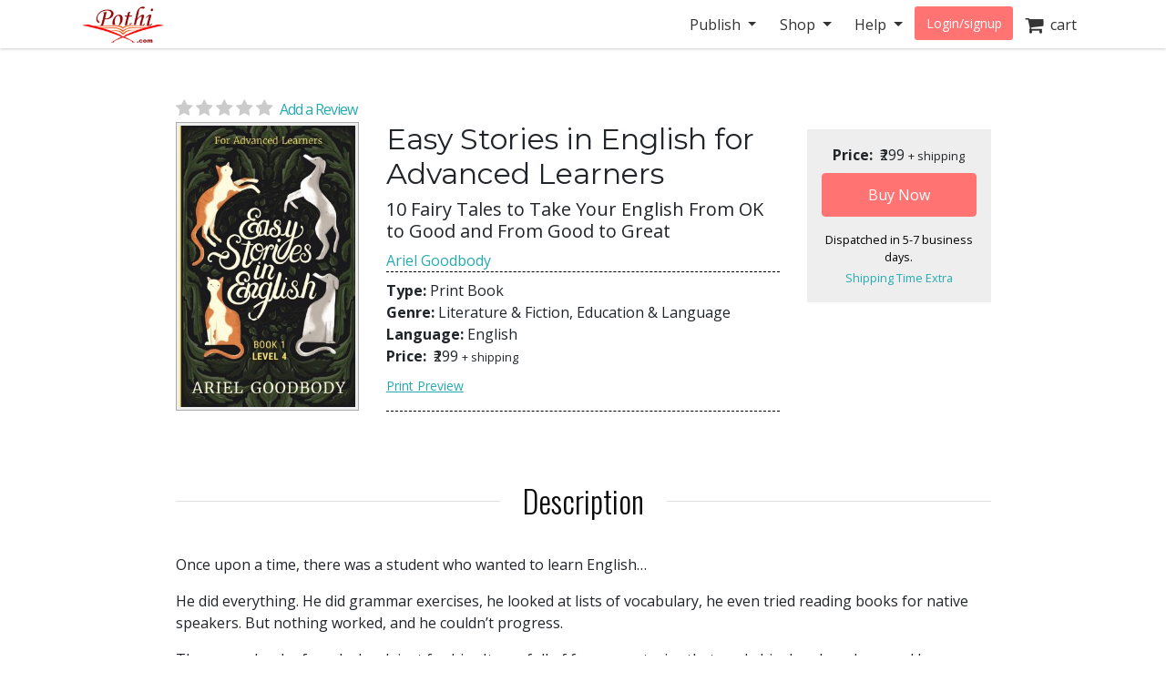

--- FILE ---
content_type: text/html; charset=utf-8
request_url: https://store.pothi.com/book/ariel-goodbody-easy-stories-english-advanced-learners/
body_size: 9938
content:



<!DOCTYPE html>
<html lang="en">
  <head>
  	
    
		<meta charset="utf-8">
    	<meta http-equiv="x-ua-compatible" content="ie=edge">
	 	<meta name="viewport" content="width=device-width, initial-scale=1.0, minimum-scale=1.0">
  	
    
<meta name="description" content="Buy Easy Stories in English for Advanced Learners: 10 Fairy Tales to Take Your English From OK to Good and From Good to Great by Ariel Goodbody in India. Once upon a time, there was a student who wanted to learn English…

He did everything. He did grammar exercises, he looked at lists of vocabulary, he even tried reading books for native speakers"><meta name="keywords" content="Easy Stories in English for Advanced Learners, buy Easy Stories in English for Advanced Learners, Easy Stories in English for Advanced Learners india, Easy Stories in English for Advanced Learners review, Ariel Goodbody, Literature &amp; Fiction,Education &amp; Language"><meta property="og:title" content="Easy Stories in English for Advanced Learners | Pothi.com"><meta property="og:url" content="https://store.pothi.com/book/ariel-goodbody-easy-stories-english-advanced-learners/"><meta property="og:description" content="Buy Easy Stories in English for Advanced Learners: 10 Fairy Tales to Take Your English From OK to Good and From Good to Great by Ariel Goodbody in India. Once upon a time, there was a student who wanted to learn English…

He did everything. He did grammar exercises, he looked at lists of vocabulary, he even tried reading books for native speakers"><meta property="og:image" content="https://store.pothi.com/media/images/products/2022/07/SKU16520/Image_0.jpg"><meta property="og:type" content="book"><meta property="og:site_name" content="Pothi.com"><meta name="twitter:domain" content="store.pothi.com"><meta name="twitter:card" content="summary"><meta name="twitter:title" content="Easy Stories in English for Advanced Learners | Pothi.com"><meta name="twitter:url" content="https://store.pothi.com/book/ariel-goodbody-easy-stories-english-advanced-learners/"><meta name="twitter:description" content="Buy Easy Stories in English for Advanced Learners: 10 Fairy Tales to Take Your English From OK to Good and From Good to Great by Ariel Goodbody in India. Once upon a time, there was a student who wanted to learn English…

He did everything. He did grammar exercises, he looked at lists of vocabulary, he even tried reading books for native speakers"><meta name="twitter:image" content="https://store.pothi.com/media/images/products/2022/07/SKU16520/Image_0.jpg"><meta name="twitter:site" content="pothidotcom">



	<title>
Easy Stories in English for Advanced Learners | Pothi.com
</title>

	

		<link rel="preconnect" href="https://fonts.googleapis.com">
		<link rel="preconnect" href="https://cdnjs.cloudflare.com">
		<link rel="preconnect" href="https://cdn.jsdelivr.net">
		<link rel="preconnect" href="https://www.google-analytics.com">
		<link rel="preconnect" href="https://cdn.amplitude.com">
		<!-- For fonts -->
		<link rel="preconnect" href="https://fonts.gstatic.com" crossorigin>
		<link rel="preconnect" href="https://cdnjs.cloudflare.com" crossorigin>
	
<link rel="preconnect" href="https://buttons-config.sharethis.com">
<link rel="preconnect" href="https://platform-api.sharethis.com">
<link rel="preconnect" href="https://simg.pothi.com">


	<link rel="dns-prefetch" href="https://pothi.com">
	<link rel="dns-prefetch" href="https://publish.pothi.com">

	<link rel="shortcut icon" href="/static/img/favicon.f8ed59591c8b.jpg" type="image/x-icon" />

	
	<link rel="stylesheet" href="https://cdnjs.cloudflare.com/ajax/libs/twitter-bootstrap/4.5.0/css/bootstrap.min.css" integrity="sha512-rO2SXEKBSICa/AfyhEK5ZqWFCOok1rcgPYfGOqtX35OyiraBg6Xa4NnBJwXgpIRoXeWjcAmcQniMhp22htDc6g==" crossorigin="anonymous" />
	    

	<link rel="stylesheet" href="/static/CACHE/css/output.04d2cb4dad68.css" type="text/css" media="screen"><link rel="stylesheet" href="/static/CACHE/css/output.0a860c4ff6f4.css" type="text/css"><link rel="stylesheet" href="/static/CACHE/css/output.17d36aa8ac5c.css" type="text/css" media="screen">
	<link href='https://fonts.googleapis.com/css2?family=Open+Sans:ital,wght@0,400;0,600;0,700;1,400;1,600;1,700&display=swap' rel='stylesheet' type='text/css'>
	<link href='https://fonts.googleapis.com/css2?family=Montserrat:ital,wght@0,400;0,700;1,400;1,700&display=swap' rel='stylesheet' type='text/css'>
	<link href='https://fonts.googleapis.com/css2?family=Oswald:ital,wght@0,300;0,400;0,500;0,600;1,300;1,400;1,500;1,600&display=swap' rel='stylesheet' type='text/css'>
	<link href="https://fonts.googleapis.com/css2?family=Cabin:wdth,wght@100,400;100,600;100,700&display=swap" rel="stylesheet">
	<link rel="stylesheet" href="https://cdnjs.cloudflare.com/ajax/libs/font-awesome/4.7.0/css/font-awesome.min.css" />

	

	<script type="text/javascript">
		(function(e,t){var n=e.amplitude||{_q:[],_iq:{}};var r=t.createElement("script")
		;r.type="text/javascript"
		;r.integrity="sha384-u0hlTAJ1tNefeBKwiBNwB4CkHZ1ck4ajx/pKmwWtc+IufKJiCQZ+WjJIi+7C6Ntm"
		;r.crossOrigin="anonymous";r.async=true
		;r.src="/static/js/vendor/amplitude-8.1.0-min.gz.851796b410ec.js"
		;r.onload=function(){if(!e.amplitude.runQueuedFunctions){
		console.log("[Amplitude] Error: could not load SDK")}}
		;var i=t.getElementsByTagName("script")[0];i.parentNode.insertBefore(r,i)
		;function s(e,t){e.prototype[t]=function(){
		this._q.push([t].concat(Array.prototype.slice.call(arguments,0)));return this}}
		var o=function(){this._q=[];return this}
		;var a=["add","append","clearAll","prepend","set","setOnce","unset","preInsert","postInsert","remove"]
		;for(var c=0;c<a.length;c++){s(o,a[c])}n.Identify=o;var u=function(){this._q=[]
		;return this}
		;var l=["setProductId","setQuantity","setPrice","setRevenueType","setEventProperties"]
		;for(var p=0;p<l.length;p++){s(u,l[p])}n.Revenue=u
		;var d=["init","logEvent","logRevenue","setUserId","setUserProperties","setOptOut","setVersionName","setDomain","setDeviceId","enableTracking","setGlobalUserProperties","identify","clearUserProperties","setGroup","logRevenueV2","regenerateDeviceId","groupIdentify","onInit","logEventWithTimestamp","logEventWithGroups","setSessionId","resetSessionId"]
		;function v(e){function t(t){e[t]=function(){
		e._q.push([t].concat(Array.prototype.slice.call(arguments,0)))}}
		for(var n=0;n<d.length;n++){t(d[n])}}v(n);n.getInstance=function(e){
		e=(!e||e.length===0?"$default_instance":e).toLowerCase()
		;if(!Object.prototype.hasOwnProperty.call(n._iq,e)){n._iq[e]={_q:[]};v(n._iq[e])
		}return n._iq[e]};e.amplitude=n})(window,document);

		
		amplitude.getInstance().init("ebb4b498c795cc1359b17dad8c741801", null, {
			domain: '.pothi.com', includeUtm: true,	includeReferrer: true,	includeGclid: true,	logLevel: 'DISABLE'});
		

		
	</script>
	
<script type='text/javascript' src='https://platform-api.sharethis.com/js/sharethis.js#property=5cef775ca0601600120c8bc3&product=social-ab' async='async'></script>

	

<link rel="preload" as="image" href="https://simg.pothi.com/jSIXPivokxOMJca2lQLXgOiIqu-o48Kytfdvy4l_S-I/rs:fit/w:371/h:477/el:1/g:sm/cb:rev-4/bG9jYWw6Ly8vaW1h/Z2VzL3Byb2R1Y3Rz/LzIwMjIvMDcvU0tV/MTY1MjAvSW1hZ2Vf/MC5qcGc.jpg">

  </head>

  <body>
	
    <div id ="center" style="position:fixed;top:50%;left:50%;z-index: 2000000000"></div>
	
		
			

<nav id="js-sitenav" class="js-std-nav navbar navbar-light navbar-expand-md fixed-top" role="navigation">
	<div class="container">
		<a class="navbar-brand" href="https://pothi.com" title="pothi.com"> <img src="/static/img/logo.png"
				alt="pothi.com" role="logo">
			<span class="sr-only">(current)</span>
		</a>
		<button aria-label="Toggle Navbar" class="navbar-toggler" type="button" data-toggle="collapse"
			data-target="#navbar" aria-controls="navbar" aria-expanded="false">
			<span class="navbar-toggler-icon"></span>
		</button>
		<!-- Collect the nav links, forms, and other content for toggling -->
		<div id="navbar" class="navbar-collapse collapse">
			<ul class="nav navbar-nav ml-auto">
				
				<li class="nav-item dropdown">
					<a href="#" class="nav-link dropdown-toggle" data-toggle="dropdown" role="button"
						aria-expanded="false">Publish
					</a>

					<ul class="dropdown-menu" role="menu">
						<li class="dropdown-item"><a href="https://pothi.com/how-to-publish-printbook/">Print
								Publishing Overview</a></li>
						<li class="dropdown-item"><a href="https://publish.pothi.com/books/listing/">Submit a
								Print Book</a></li>
						<li role="presentation" class="dropdown-divider"></li>
						<li class="dropdown-item"><a href="https://pothi.com/how-to-publish-ebook/">eBook
								Publishing Overview</a></li>
						<li class="dropdown-item"><a href="https://publish.pothi.com/books/ebooks/">Submit an
								eBook</a></li>
						<li role="presentation" class="dropdown-divider"></li>
						<li class="dropdown-item"><a href="https://pothi.com/author-services/">Author
								Services</a></li>
						<li role="presentation" class="dropdown-divider"></li>
						<li class="dropdown-item"><a
								href="https://publish.pothi.com/tools/price-royalty-calculator/">Printing Cost
								Calculator</a></li>
						<li class="dropdown-item"><a
								href="https://publish.pothi.com/tools/price-royalty-calculator/?nav=distribution">Royalty
								Calculator</a></li>
						<li role="presentation" class="dropdown-divider"></li>
						<li class="dropdown-item"><a href="https://publish.pothi.com/tools/cover-creator/"
								target="cover-creator">Cover Creator</a></li>
					</ul>
				</li>

				<li class="nav-item dropdown">
					<a href="#" class="nav-link dropdown-toggle" data-toggle="dropdown" role="button"
						aria-expanded="false">Shop
					</a>
					<ul class="dropdown-menu" role="menu">
						<li class="dropdown-item"><a href="/">Store Home</a></li>
						<li class="dropdown-item"><a href="/browse/bestsellers/">Bestsellers</a></li>
						<li class="dropdown-item"><a href="/browse/?sort_by=newest">New Arrivals</a></li>
						<li class="dropdown-item"><a href="/browse/free-ebooks/">Free eBooks</a></li>
					</ul>
				</li>
				<li class="nav-item dropdown">
					<a href="#" class="nav-link dropdown-toggle" data-toggle="dropdown" role="button"
						aria-expanded="false">Help
					</a>
					<ul class="dropdown-menu" role="menu">
						<li class="dropdown-item"><a href="https://pothi.com/writers-corner/">Writer's
								Corner</a></li>
						<li class="dropdown-item"><a href="https://pothi.com/faq/">FAQs</a></li>
						<li class="dropdown-item"><a href="https://publish.pothi.com/contact/">Contact Us</a></li>
					</ul>
				</li>
				<li class="nav-item dropdown">
					
					<a class="nav-link btn-nav btn-sm" href="/login_user/" id="js-login">Login/signup</a>
					
				</li>
				<li class="nav-item"><a class="nav-link" href="/cart/"><i
							class="fa fa-shopping-cart fa-lg"></i>&nbsp;&nbsp;cart </a></li>
				
			</ul>
		</div>
		<!-- /.navbar-collapse -->
	</div>
</nav>
		
	
		
    <div class="header-separator"></div>


    <div id="top-container" class="container"> <!-- used to be container -->
		<div id="page-wrapper" class="col-12 col-md-10 offset-md-1 main text-center">
				
					
				
			</div>


			
<div class="< product_pages_container col-lg-10 offset-lg-1">
        
            
        


    <div class="tab-content">
        <div class="tab-pane container fade" id="distribution">
            <p>
                You can access the distribution details by navigating to
                
                    <a href="https://publish.pothi.com/books/listing/">My Print Books(POD)</a>
                
                > Distribution

            </p>
        </div>
        <div class="tab-pane active" id="view">
            
                












    <h2 class="title">
    </h2>


<div class="container-fluid book_content">
    
    
    <a href="#product-reviews" class="d-flex justify-content-center d-md-block star-rating  mb-0" style="font-size:20px;">
        <i class="fa fa-star"></i>
        <i class="fa fa-star"></i>
        <i class="fa fa-star"></i>
        <i class="fa fa-star"></i>
        <i class="fa fa-star"></i>
        <span class="ml-1 small blue-link">Add a Review</span>
    </a>
    
    <div class="row justify-content-center justify-content-md-start">
        <div class="image_container col-md-3 justify-content-center mb-3">
            
                <a class="evtrk" href="https://publish.pothi.com/preview?sku=SKU16520" target="_preview" 
                data-evt-trigger='click' data-evt-event-name='see preview' data-evt-link_loc='prod img' data-evt-prod_sku="SKU16520" data-evt-prod_class="book">
                    <img src="https://simg.pothi.com/jSIXPivokxOMJca2lQLXgOiIqu-o48Kytfdvy4l_S-I/rs:fit/w:371/h:477/el:1/g:sm/cb:rev-4/bG9jYWw6Ly8vaW1h/Z2VzL3Byb2R1Y3Rz/LzIwMjIvMDcvU0tV/MTY1MjAvSW1hZ2Vf/MC5qcGc.jpg" alt="Easy Stories in English for Advanced Learners" title="Preview the book" class="img-fluid imagecache imagecache-product_book_page">
                </a>
            
        </div>
    <!-- Product Info-->
        <div class="col-md-6 product_info">
            <div class="text-center text-md-left">
                <!-- Title  -->
                <h2 class="title-type">Easy Stories in English for Advanced Learners</h2>
                <!-- Subtitle  -->
                <h5>
                    10 Fairy Tales to Take Your English From OK to Good and From Good to Great
                </h5>
                <!-- Author -->
                
                    <span>
                    
                        <a class="evtrk" href="/search/?q=Ariel Goodbody" data-evt-trigger='click' data-evt-event-name='search author name'
                        data-evt-link_loc='prod page' data-evt-prod_sku="SKU16520" data-evt-prod_class="book">
                            Ariel Goodbody</a>
                    
                    </span>
                
            </div>

            <div class="top-bottom-border pb-2">
                <div class="top-margin bottom-margin">
                    <div><span class="font-weight-bold">Type: </span>

                    Print Book
                        </div>

                    <div><span class="font-weight-bold">Genre: </span>Literature &amp; Fiction, Education &amp; Language</div>
                    <div><span class="font-weight-bold">Language: </span>English</div>
                    

                    <div><span class="font-weight-bold">Price: </span>
                    <span class="ml-1"> 
                        
                            ₹299
                         </span>
                    
                    <span style="font-size: 80%">+ shipping</span>
                    </div>


                    
                    <div class="pt-2">
                        <a href="https://publish.pothi.com/preview?sku=SKU16520" target="_preview" 
                        class="evtrk preview-link" data-evt-trigger='click' data-evt-event-name='see preview'
                        data-evt-link_loc='preview button' data-evt-prod_sku="SKU16520" data-evt-prod_class="book">Print Preview</a>
                    </div>
                    
                </div>
            </div>

            

            <div class="top-margin bottom-margin">
            <!-- Div for all the sharing and preview buttons -->
                
                
                <div class="row">
                    <div class="col-sm-9 top-margin sharethis-inline-share-buttons" style="z-index:1;"></div>
                </div>
            </div>

            
        </div>

        <div class="stacked price_info_container col-md-3 top-margin">
        <div class="book-price-info position-relative" align="center">
            
                <div ><span class="font-weight-bold">Price: </span>
                <span class="ml-1"> 
                    
                        ₹299
                     </span>
                

                <span style="font-size: 80%">+ shipping</span></div>
                

            


                
                    
                        






    
    <form id="add_to_basket_form" action="/cart/add/27587/" method="post" class="event-tracking-enabled"
    data-evt-trigger="submit" data-evt-event-name="add to cart" data-evt-prod_sku='SKU16520'
    data-evt-prod_class="Book">
        <input type='hidden' name='csrfmiddlewaretoken' value='PACTOTalloPbq66LarfPH5j18YhPLB1RfKBuEo8SKoXpKfLsmaN0DhcX8hZMMkxO' />
        <input type="hidden" name="quantity" value="1" id="id_quantity" />
        <input type="hidden" value="/cart/" name="next" />
        <button id="oscar_buy_now" type="submit" class="btn btn-red mt-2 w-100">Buy Now</button>
    </form>

                    
                

                <div class="processing-time">
                    Dispatched in  5-7  business days.
                </div>
                <a href="" class="tooltip-link" style="font-size: 80%" data-offset="-25px" data-html="true" data-toggle="tooltip" data-placement="auto" data-delay="0" title="<p><b>Within India</b>:<br>1-2 days. If courier service not available, then 1-2 weeks via Speed Post.</p><p><b>International</b>:<br>Speed Post: 1-3 weeks<br>Air Mail: 3-5 weeks</p>">Shipping Time Extra</a>
        </div>


        

        </div>
    </div>

    <!-- Additional product details-->
    <section class="stacked">
        
        <div class="book-description">
            <h2 class="product-section-heading mt-5 mt-sm-5 d-block d-sm-flex">Description</h2>
            <div class="book-desc">
            <p>Once upon a time, there was a student who wanted to learn English…</p>

<p>He did everything. He did grammar exercises, he looked at lists of vocabulary, he even tried reading books for native speakers. But nothing worked, and he couldn’t progress.</p>

<p>Then, one day, he found a book just for him. It was full of fun, easy stories that made him laugh and cry, and he understood them perfectly. He flew through the stories, and his English grew with him. He had fun, and so he learned.</p>

<p>You can find your happy ending, too. All you need to do is open this book.</p>

<p>Easy Stories in English is a collection of 10 heartwarming fairy tales that will make you fall in love with reading. Get lost in familiar stories like Sleeping Beauty and Cinderella, with pictures and explanations of difficult vocabulary. With a scientifically-proven method and a variety of levels to suit every learner, this book will take your English from OK to Good and from Good to Great!</p>

<p>Cover design by Geoffrey Bunting. Illustration by Lizzie Knott.</p>
            </div>
        </div>
        

        
            <h2 class="product-section-heading mt-4 mt-sm-5 d-block d-sm-flex">About the Author</h2>
            <div class="author-desc">
            <p>Ariel Goodbody is a polyglot language teacher and writer. She crafts stories about the transformative power of love and the monsters that lurk beneath the surface of our imaginations. Her works challenge the gender binary, drawing political messages out of old fairy tales and folk stories. She loves ancient cities, good books and bubble tea.</p>
            </div>
        

        <!-- Place holder div for Details removed from top -->
        <h2 class="product-section-heading mt-4 mt-sm-5 d-block d-sm-flex">Book Details</h2>
        <div class="row">
        
            <div class="col-12 col-md-6"><span class="font-weight-bold">ISBN: </span>9781914968037</div>
        

        

        
            <div class="col-12 col-md-6"><span class="font-weight-bold">Number of Pages: </span>158</div>
        

        
            <div class="col-12 col-md-6"><span class="font-weight-bold">Dimensions: </span>5&quot;x8&quot;</div>
        

        
            <div class="col-12 col-md-6"><span class="font-weight-bold">Interior Pages: </span>B&amp;W</div>
        

        
            <div class="col-12 col-md-6"><span class="font-weight-bold">Binding: </span>
            Paperback (Perfect Binding)
            </div>
        

            <div class="col-12 col-md-6"><span class="font-weight-bold">Availability: </span>
                In Stock (Print on Demand)
            </div>
        </div>

    </section>
</div>





            

            



<div id="product-reviews" class="mt-5">
    <h2 class="product-section-heading reviews-heading d-block d-sm-flex">Ratings & Reviews</h2>

    <div class="row mx-n4 mt-n4 mt-md-0">
        <div class="col-md-4 col-sm-12 reviews-sidebar px-2 pr-md-4">
            <div class="row review-book text-center light-border-b pb-0 pb-md-4">
                <div class="col-md-12 col-4 p-md-0">
                    <img src="https://simg.pothi.com/jSIXPivokxOMJca2lQLXgOiIqu-o48Kytfdvy4l_S-I/rs:fit/w:371/h:477/el:1/g:sm/cb:rev-4/bG9jYWw6Ly8vaW1h/Z2VzL3Byb2R1Y3Rz/LzIwMjIvMDcvU0tV/MTY1MjAvSW1hZ2Vf/MC5qcGc.jpg" alt="Easy Stories in English for Advanced Learners" title="Easy Stories in English for Advanced Learners" class="img-fluid imagecache imagecache-product_book_page review-book-cover">
                </div>
                <div class=" col-md-12 col-8 row p-md-0 m-md-0">
                    <div class="col-12 pl-0">
                        <h3 class="mt-1 mt-md-3 text-truncate  mb-0 mb-md-2">Easy Stories in English for Advanced Learners</h3>
                    </div>
                    <div class="col-12 star-rating  pl-0 review-rating" style="font-size:1.2rem;">
                        <i class="fa fa-star"></i>
                        <i class="fa fa-star"></i>
                        <i class="fa fa-star"></i>
                        <i class="fa fa-star"></i>
                        <i class="fa fa-star"></i>
                    </div>
                    <div class="col-12 review-rating pl-0">
                        
                        <p class="mb-2 mb-md-4"><em>(Not Available)</em></p>
                        
                    </div>
                    <div class="col-12 pl-0 text-left d-block d-md-none">
                        
                            <a href="#" class="blue-link text-uppercase font-weight-bold" data-toggle="modal" data-target="#loginPromptModal"><u>Write a Review</u></a>
                        
                    </div>
                </div>
            </div>

            <div class="light-border-b py-4 d-none d-sm-block">
                <h3>Review This Book</h3>
                <p>Write your thoughts about this book.</p>
                
                    <button class="write-review-btn w-100 text-uppercase" data-toggle="modal" data-target="#loginPromptModal"><img src="/static/img/create-review.a29d0f5dda79.png"> Write A Review</button>
                
            </div>
        </div>
        <div class="col-md-8 col-sm-12 pl-md-5">
            
                


<div class="light-border-b pb-5 mt-3 mt-md-0">
    <img src="/static/img/reviews-absent.67ab2bcd74f9.png" class="img-fluid">
</div>
<div class="pt-5">
    <p>Currently there are no reviews available for this book.</p>
    <p>Be the first one to 
    
        <a href="#" class="blue-link" data-toggle="modal" data-target="#loginPromptModal">write a review</a>
    
     for the book <a class="blue-link" href="/book/ariel-goodbody-easy-stories-english-advanced-learners/">Easy Stories in English for Advanced Learners</a>.</p>
    <div class="text-center mt-2 d-block d-md-none">
        
            <button class="write-review-btn" data-toggle="modal" data-target="#loginPromptModal"><img src="/static/img/create-review.a29d0f5dda79.png"> Write A Review</button>
        
    </div>
</div>

            
        </div>
    </div>
    
        <div class="modal fade" id="loginPromptModal" tabindex="-1" role="dialog" aria-labelledby="loginPromptModalLabel" aria-hidden="true">
  <div class="modal-dialog modal-dialog-centered m-0 m-md-auto" role="document">
      <div class="modal-content">
        <div class="modal-header">
            <h3 class="modal-title text-center mx-auto">Write a Review</h3>
            <button type="button" class="close ml-0" data-dismiss="modal" aria-label="Close">
            <span aria-hidden="true">&times;</span>
            </button>
        </div>
        <div class="modal-body text-center">
            <div class="container-fluid">
                <div class="col-12 col-md-8 text-center m-auto">
                    <p>To write a review, please login to your Pothi.com account.</p>
                    
                        
                            <a class="btn btn-mini btn-red" href="https://pothi.com/pothi/user/login?destination=https%3A%2F%2Fstore.pothi.com%2Fbook%2Fariel-goodbody-easy-stories-english-advanced-learners%2F">Login</a>
                        
                    
                    
                        <a class="btn btn-mini btn-red" href="https://pothi.com/pothi/user/register">Sign Up</a>
                    
                </div>
              </div>
          </div>
      </div>
  </div>
</div>
    
</div>

            
                <h2 class="product-section-heading mt-4 mt-sm-5 d-block d-sm-flex">Other Books in Literature &amp; Fiction, Education &amp; Language</h2>
                <div class="flex-container justify-content-around justify-content-md-start justify-content-lg-around">
                    
                        <div class="col-md-3 text-center mb-3">
                            






    <article class="product_pod">
        
            <div class="teaser_image_container">
                <a href="/book/ananda-banerjee-%E0%A6%B8%E0%A7%81%E0%A6%A8%E0%A7%8D%E0%A6%A6%E0%A6%B0%E0%A6%AC%E0%A6%A8%E0%A7%87%E0%A6%B0-%E0%A6%AE%E0%A6%BE%E0%A6%A8%E0%A7%81%E0%A6%B7%E0%A6%96%E0%A7%87%E0%A6%95%E0%A7%8B-%E0%A7%A7-man-eaters-sundarban/" onclick="recordEvents('product-pages', 'related-books-click-img', 'SKU16520::SKU16450:সুন্দরবনের মানুষখেকো ১ : Man-eaters of the Sundarban')">
                    <img src="https://simg.pothi.com/tg9h9n6ueJFHe8wdwaIC5pGxY9F44ZUyLrZczIxpJhY/rs:fit/w:130/h:175/el:1/g:sm/cb:rev-4/bG9jYWw6Ly8vaW1h/Z2VzL3Byb2R1Y3Rz/LzIwMjIvMDcvU0tV/MTY0NTAvSW1hZ2Vf/MC5qcGc.jpg" alt="সুন্দরবনের মানুষখেকো ১ : Man-eaters of the Sundarban" class="imagecache-product_book_teaser">
                </a>
            </div>
        

        
            <a href="/book/ananda-banerjee-%E0%A6%B8%E0%A7%81%E0%A6%A8%E0%A7%8D%E0%A6%A6%E0%A6%B0%E0%A6%AC%E0%A6%A8%E0%A7%87%E0%A6%B0-%E0%A6%AE%E0%A6%BE%E0%A6%A8%E0%A7%81%E0%A6%B7%E0%A6%96%E0%A7%87%E0%A6%95%E0%A7%8B-%E0%A7%A7-man-eaters-sundarban/" title="সুন্দরবনের মানুষখেকো ১ : Man-eaters of the Sundarban"
                onclick="recordEvents('product-pages', 'related-books-click-title', 'SKU16520::SKU16450:সুন্দরবনের মানুষখেকো ১ : Man-eaters of the Sundarban')">
                সুন্দরবনের মানুষখেকো ১ : Man-eaters of the Sundarban
            </a><br>
            <small>Ananda Banerjee</small>
        


    </article>


                        </div>
                    
                        <div class="col-md-3 text-center mb-3">
                            






    <article class="product_pod">
        
            <div class="teaser_image_container">
                <a href="/book/ebook-maraimalai-adigal-%E0%AE%A4%E0%AE%AE%E0%AE%BF%E0%AE%B4%E0%AE%B0%E0%AF%8D-%E0%AE%AE%E0%AE%A4%E0%AE%AE%E0%AF%8D-tamilar-madham/" onclick="recordEvents('product-pages', 'related-books-click-img', 'SKU16520::ebook11273:தமிழர் மதம் ( Tamilar Madham )')">
                    <img src="https://simg.pothi.com/8C3jP356br2n3RA7qxFj9cXgtrgctGyZ_gmbMx6UuQ4/rs:fit/w:130/h:175/el:1/g:sm/cb:rev-1/bG9jYWw6Ly8vaW1h/Z2VzL3Byb2R1Y3Rz/LzIwMjEvMDcvZWJv/b2sxMTI3My9JbWFn/ZV8wLmpwZw.jpg" alt="தமிழர் மதம் ( Tamilar Madham )" class="imagecache-product_book_teaser">
                </a>
            </div>
        

        
            <a href="/book/ebook-maraimalai-adigal-%E0%AE%A4%E0%AE%AE%E0%AE%BF%E0%AE%B4%E0%AE%B0%E0%AF%8D-%E0%AE%AE%E0%AE%A4%E0%AE%AE%E0%AF%8D-tamilar-madham/" title="தமிழர் மதம் ( Tamilar Madham )"
                onclick="recordEvents('product-pages', 'related-books-click-title', 'SKU16520::ebook11273:தமிழர் மதம் ( Tamilar Madham )')">
                தமிழர் மதம் ( Tamilar Madham )
            </a><br>
            <small>Maraimalai Adigal</small>
        


    </article>


                        </div>
                    
                        <div class="col-md-3 text-center mb-3">
                            






    <article class="product_pod">
        
            <div class="teaser_image_container">
                <a href="/book/justin-z-waves-love-and-violence-1982/" onclick="recordEvents('product-pages', 'related-books-click-img', 'SKU16520::SKU13293:Waves of Love and Violence (1982)')">
                    <img src="https://simg.pothi.com/smoayel6-FZjTgYJHtPlUyzsyBzOO4hx8C86P81Xtj4/rs:fit/w:130/h:175/el:1/g:sm/cb:rev-6/bG9jYWw6Ly8vaW1h/Z2VzL3Byb2R1Y3Rz/LzIwMjIvMDcvU0tV/MTMyOTMvSW1hZ2Vf/MC5qcGc.jpg" alt="Waves of Love and Violence (1982)" class="imagecache-product_book_teaser">
                </a>
            </div>
        

        
            <a href="/book/justin-z-waves-love-and-violence-1982/" title="Waves of Love and Violence (1982)"
                onclick="recordEvents('product-pages', 'related-books-click-title', 'SKU16520::SKU13293:Waves of Love and Violence (1982)')">
                Waves of Love and Violence (1982)
            </a><br>
            <small>JUSTIN Z</small>
        


    </article>


                        </div>
                    
                        <div class="col-md-3 text-center mb-3">
                            






    <article class="product_pod">
        
            <div class="teaser_image_container">
                <a href="/book/ebook-sumit-bhadra-madrasheni/" onclick="recordEvents('product-pages', 'related-books-click-img', 'SKU16520::ebook6985:Madrasheni')">
                    <img src="https://simg.pothi.com/fQSIpSBjokw2o2R7ShjY3_apvsaK87rsQHWepNPIXug/rs:fit/w:130/h:175/el:1/g:sm/cb:rev-1/bG9jYWw6Ly8vaW1h/Z2VzL3Byb2R1Y3Rz/LzIwMTkvMDEvZWJv/b2s2OTg1L0ltYWdl/XzAuanBn.jpg" alt="Madrasheni" class="imagecache-product_book_teaser">
                </a>
            </div>
        

        
            <a href="/book/ebook-sumit-bhadra-madrasheni/" title="Madrasheni"
                onclick="recordEvents('product-pages', 'related-books-click-title', 'SKU16520::ebook6985:Madrasheni')">
                Madrasheni
            </a><br>
            <small>Sumit Bhadra</small>
        


    </article>


                        </div>
                    
                </div>
            
            <div class="boxed">
                <h4 class="title-type">Shop with confidence</h4>
                <small>Safe and secured checkout, payments powered by Razorpay. Pay with Credit/Debit Cards, Net Banking, Wallets, UPI or via bank account transfer and Cheque/DD. 
                    <a href="https://pothi.com/faq/107/what-are-the-payment-options-available-on-pothicom/">Payment Option FAQs</a>.</small>
            </div>
        </div>
    </div>
</div>

    </div>

		
		<footer class="fill-light push-3-top push-1-bottom">
    <div class="container">
        <div class="row">
            <div class="col-sm-4">
                <ul class="nopad-ul list-silent">
                    <li><a href="http://blog.pothi.com">Booknomics</a></li>
                </ul>
            </div>
            <div class="col-sm-4">
                <ul class="nopad-ul list-silent">
                    <li><a href="https://pothi.com/about/">Company &amp; Team</a></li>
                    <li><a href="https://pothi.com/partners/">Partners</a></li>
                    <li><a href="https://pothi.com/career/">Career</a></li>
                    <li><a href="https://publish.pothi.com/quick-print" target="_blank">Quick Print</a></li>
                    <li><a href="https://instascribe.com">InstaScribe</a></li>
                    <li><a href="https://pothi.com/pothi/contact/"><i class="fa fa-envelope-o"></i>&nbsp;&nbsp;Email</a></li>
                    <li><a target="_blank" rel="noopener" href="http://www.facebook.com/pothidotcom"><i class="fa fa-facebook"></i>&nbsp;&nbsp;Facebook</a></li>
                    <li><a target="_blank" rel="noopener" href="http://twitter.com/pothidotcom"><i class="fa fa-twitter"></i>&nbsp;&nbsp;Twitter</a></li>
                </ul>
            </div>
            <div class="col-sm-4">
                <ul class="nopad-ul list-silent">
                    <li><a href="https://pothi.com/terms/">Terms and Conditions</a></li>
                    <li><a href="https://pothi.com/privacy-policy/">Privacy Policy</a></li>
                    <li><a href="https://pothi.com/shipping-and-delivery-policy/">Shipping and Delivery Policy</a></li>
                    <li><a href="https://pothi.com/cancellation-and-refund/">Cancellation and Refund</a></li>
                    <li><a href="https://pothi.com/ebook-publishing-details#terms">eBook Publishing Terms</a></li>
                    <li><a href="https://pothi.com/ebook-purchase-terms/">eBook Purchase Terms</a></li>
                    <li><a href="https://pothi.com/writers-corner">Writer's Corner</a></li>
                    <li><a href="https://pothi.com/pothi/estimate-price/distribution">Royalty Calculator</a></li>
                </ul>
            </div>
        </div>
        <div class="row text-center push-3-top">
            <div class="col-sm-12">
                <p role="copyright">&copy; 2008-2025 Mudranik Technologies Pvt Ltd</p>
            </div>
        </div>
    </div>
</footer>

		

		

<script>
    evt_pv_props = {
        'page_cat': 'store', 'page_subcat': 'product page',
        'page_title': 'Easy Stories in English for Advanced Learners | Pothi.com',
        'page_author_view':  false ,
        'prod_sku': 'sku16520',
        'prod_class': 'book',
        'prod_price': '299',
        'prod_other_editions': false
    };
</script>

		<script>
			page_props = {
				'page_src': 'muziris', 'page_url': '/book/ariel-goodbody-easy-stories-english-advanced-learners/'
			}
			evt_pv_props = (typeof evt_pv_props === 'undefined') ? page_props: Object.assign(page_props, evt_pv_props);
			amplitude.getInstance().logEvent('pageview', evt_pv_props);
		</script>

		
		
        <script>
			(function(b,o,i,l,e,r){b.GoogleAnalyticsObject=l;b[l]||(b[l]=
			function(){(b[l].q=b[l].q||[]).push(arguments)});b[l].l=+new Date;
			e=o.createElement(i);r=o.getElementsByTagName(i)[0];
			e.src='//www.google-analytics.com/analytics.js';
			r.parentNode.insertBefore(e,r)}(window,document,'script','ga'));
			ga('create','UA-152625-4','auto');ga('send','pageview');

			function recordLinkClicks(link, category, action, label) {
				ga('send', 'event', category, action, label);
				setTimeout('document.location = "' + link.href + '"', 100);
			}
			function recordEvents(category, action, label, value, nonInteraction) {
                field_object = {
                    eventCategory: category,
                    eventAction: action,
                    eventLabel: label,
                    eventValue: value,
                    nonInteraction: nonInteraction
                }
                ga('send', 'event', field_object);
            }
		</script>
		
    
    
    <script type="text/javascript">
			if(!(window.console && console.log)) {
        console = {
					log: function(){},
					debug: function(){},
					info: function(){},
					warn: function(){},
					error: function(){}
        };
     }
    </script>
    <script src="https://cdnjs.cloudflare.com/ajax/libs/jquery/3.5.1/jquery.min.js"></script>
	<script>window.jQuery || document.write('<script src="/static/js/vendor/jquery-3.5.1.min.dc5e7f18c8d3.js"><\/script>')</script>
	<script src="https://cdnjs.cloudflare.com/ajax/libs/jquery-cookie/1.4.1/jquery.cookie.min.js"></script>
	<script src="/static/js/csrf.91d58a1441d7.js"></script>
	<script src="/static/js/vendor/sentry.6.10.0-min.9610c133cbbe.js"></script>

	
    
		<script src="https://cdn.jsdelivr.net/npm/gasparesganga-jquery-loading-overlay@2.1.6/dist/loadingoverlay.min.js" crossorigin="anonymous"></script>
		<script src="https://cdnjs.cloudflare.com/ajax/libs/popper.js/1.12.9/umd/popper.min.js" integrity="sha384-ApNbgh9B+Y1QKtv3Rn7W3mgPxhU9K/ScQsAP7hUibX39j7fakFPskvXusvfa0b4Q" crossorigin="anonymous"></script>
		<!-- Twitter Bootstrap -->
		<script src="https://cdnjs.cloudflare.com/ajax/libs/twitter-bootstrap/4.5.0/js/bootstrap.min.js" integrity="sha512-I5TkutApDjnWuX+smLIPZNhw+LhTd8WrQhdCKsxCFRSvhFx2km8ZfEpNIhF9nq04msHhOkE8BMOBj5QE07yhMA==" crossorigin="anonymous"></script>
		<script type="text/javascript">if(typeof($.fn.modal) === 'undefined') {document.write('<script src="/static/js/vendor/bootstrap-4-5-0.min.6bea60c34c5d.js"><\/script>')}</script>
	
    <script src="/static/js/readMoreJS.min.3f66b78f0401.js"></script>
    <script>
        var reviews_add_url = "/book/ariel-goodbody-easy-stories-english-advanced-learners/reviews/add/";
    </script>

	
	<script src="/static/CACHE/js/output.8c85d9e728c6.js"></script>

	
	
    
	
    <script>
        $(document).ready(function(){
            $('[data-toggle="tooltip"]').tooltip();
            $(".tooltip-link")
            .click(function(){return false;})
        });
    </script>


	
		

		
	

	<script type="text/javascript">
		$(function () {
			
				oscar.init();
			
		});
	</script>

  </body>
</html>


--- FILE ---
content_type: text/css; charset=utf-8
request_url: https://store.pothi.com/static/CACHE/css/output.17d36aa8ac5c.css
body_size: 3469
content:
#top-container{margin-bottom:1em;min-height:calc(100% - 400px - 10em)}.bar{height:10px;background:green}.thumbnail img{border:1px solid green}#my-modal .modal-dialog{max-height:1200px}#my-modal .modal-content{max-height:1200px;height:1200 px}.fileinput-button{position:relative;overflow:hidden}.fileinput-button input{position:absolute;top:0;right:0;margin:0;opacity:0;-ms-filter:'alpha(opacity=0)';font-size:200px;direction:ltr;cursor:pointer}.vert-align{vertical-align:middle}.invalid{color:red}.section{border:1px solid #CCCCCC;border-radius:4px}.mandatory{color:red}.first-nav-pill{padding-left:65px}.navbar-default{background-color:white;border:none}#logo{margin-top:10px;margin-left:10px}.navbar-right-menu{font-size:13px;padding-right:20px;padding-top:2.7em}.project-listing{font-size:13px}.taxila-btn{padding-left:4%;padding-bottom:1%}#footer{background:#eadfae;border:solid 1px #dacf9e;color:#b85700;font-size:11px}#footer-wrapper{margin:0;margin-top:15px}#footer a{color:#b85700;font-weight:bold;border-bottom:1px dotted #b85700}.block .content{margin:1.5em 0}.btn-red-xs{background-color:#ff7473;border:1px solid #ff7473;color:white}.asteriskField{color:red;padding-left:.25em}div.search-result{padding:2em 10px 2em 10px}div.result-summary-wrapper{display:flex;align-items:center}.search-result-book-details{border-top:1px dashed black;border-bottom:1px dashed black}div.search-result-book-details>p{margin:0}h2.title-type{margin-top:0px;line-height:1.2em}.form-horizontal .control-label{padding-top:0px}section.search-results-list{border-top:1px solid #ccc}.unpublished{background:yellow;padding:0.15rem;text-align:center;margin-bottom:1.6rem}.boxed{border:1px solid #eee;border-radius:10px;margin:2rem 0 1rem 0rem;padding:1rem;box-shadow:1px 1px 10px 0.2px rgba(0,0,0,0.2)}.tooltip.top .tooltip-arrow{border-top-color:#00acd6}.tooltip.right .tooltip-arrow{border-right-color:#00acd6}.tooltip.bottom .tooltip-arrow{border-bottom-color:#00acd6}.tooltip.left .tooltip-arrow{border-left-color:#00acd6}.tooltip{font-family:"Open Sans",sans-serif;font-size:0.9rem;font-style:normal;font-weight:normal;line-height:1.4;z-index:100000}.tooltip-inner{max-width:600px;width:200px;position:absolute;z-index:3000;border:1px solid #111;background-color:#eee;color:black;padding:5px;text-align:left}.front-whitebox-4{margin-top:10px;text-align:center;width:220px;word-wrap:break-word}.btn-xs{padding:.25rem .4rem;font-size:.8rem;margin:0.2rem 0.1rem 0 0.1rem;line-height:0.78rem;border-radius:.2rem}img.imagecache-product_book_page,img.imagecache-product_book_teaser,img.imagecache-product_book_featured,img.imagecache-product_book_cross_sell{background-color:#eee;border:1px solid #aaa;padding:0.2rem}.book_title_author{word-wrap:break-word}.product-search-image{margin:0 2rem 0 0;float:left;text-align:center;width:120px;word-wrap:break-word;min-height:170px}.search-field{margin:1rem 0rem 0rem 0rem}.book_title_field{font-size:18px;word-wrap:break-word;font-weight:bold}.bold{font-weight:bold}.product_table{margin:2rem 0rem 0rem 0rem}.underline{text-decoration:underline}.form-group .select{border-radius:0.25rem;padding:0.25rem}.pagination,.pagination>li>a,.pagination>li>span{color:#FF7473}.pagination>.active>a,.pagination>.active>span,.pagination>.active>a:hover,.pagination>.active>span:hover,.pagination>.active>a:focus,.pagination>.active>span:focus,.page-item.active .page-link{z-index:2;color:#fff;cursor:default;background-color:#FF7473;border-color:#FF7473}.page-item>a:hover,.page-item>a:focus{background-color:#FF7473;color:#fff}.page-item{display:inline-block;text-align:center}.pagination{display:inline-block;text-align:center;margin:2rem 0 1rem 0}.blue-text,a.blue-link{color:#26AAAF}.pink-text{color:#ff7473}.hijacked-warning-bootstrap{margin-top:50px}a{color:#26AAAF}a:hover,a:focus{color:#109499}.processing-time{color:black;font-size:0.8rem;margin-top:1rem}.product_pages_container{margin-top:3rem}#loginPromptModal{z-index:100000}#loginPromptModal .modal-header{padding:0.5rem 0.5rem}.book_page_tabs{margin-bottom:2rem}.book_content{padding:0}.discount-tag{color:#00b33c}.distribution-links-block{display:block;width:100%;margin-top:0.6rem;text-align:center;border:1px solid #dddddd}.flex-container{display:flex;flex-wrap:wrap;align-items:flex-start}.top-bottom-border{border-top:1px dashed black;border-bottom:1px dashed black}.stacked{display:flex;flex-direction:column}.book-price-info{background-color:#eeeeee;padding:1rem}.division-headings{background-color:#eee;margin:1rem 0 0.8rem 0;padding-left:5px}.top-margin{margin-top:0.5rem}.bottom-margin{margin-bottom:0.5rem}.preview-link{font-family:"Open Sans";font-style:normal;font-weight:normal;font-size:14px;line-height:14px;text-decoration-line:underline}.preview-link:hover{text-decoration:underline}.notifyme-btn{border:1px solid #FF7473;box-sizing:border-box;border-radius:4px;font-family:"Open Sans";font-style:normal;font-weight:600;font-size:14px;line-height:14px;color:#FF7473;width:138px;height:40px;margin-bottom:5px}.notifyme-btn:hover{background:#FF4C4A;color:#FFFFFF;box-shadow:0px 3px 4px rgba(0,0,0,0.12),0px 2px 4px rgba(0,0,0,0.14),0px 4px 4px rgba(0,0,0,0.25)}.other-formats{display:block}.other-formats ul li p,.other-formats ul li a{display:inline}.other-formats ul p{font-family:"Open Sans";font-style:normal;font-weight:600;font-size:16px;line-height:16px}.other-formats ul p a,.other-formats-mobile ul p a{color:#26AAAF;text-decoration:none}.other-formats ul p a:hover,.other-formats-mobile ul p a:hover{color:#26AAAF;text-decoration:underline}.other-formats ul p a.ebook-btn,.other-formats-mobile ul p a.ebook-btn{font-family:"Open Sans";font-style:normal;font-weight:600;font-size:14px;line-height:14px;color:#FFFFFF;width:138px;display:inline-block;padding:13px 30px!important;background:#FF7473;box-shadow:0px 1px 3px rgba(0,0,0,0.2),0px 2px 2px rgba(0,0,0,0.12),0px 0px 2px rgba(0,0,0,0.14);border-radius:4px}.other-formats ul p a.ebook-btn:hover,.other-formats-mobile ul p a.ebook-btn:hover{text-decoration:none;background:#FF4C4A;box-shadow:0px 3px 4px rgba(0,0,0,0.12),0px 2px 4px rgba(0,0,0,0.14),0px 4px 4px rgba(0,0,0,0.25)}.other-formats ul{list-style-type:none;border-bottom:1px dashed black;padding-top:20px;padding-bottom:20px;list-style-type:none}.other-formats ul li{background:rgba(255,116,115,0.04);border:1px solid #FF7473;box-sizing:border-box;border-radius:4px;padding:20px 15px}.cart-disabled{background:#E9E8E9;border-radius:4px;margin-bottom:10px;width:138px;height:40px;border:none;color:black}.other-formats>p{font-family:"Open Sans";font-style:normal;font-weight:600;font-size:16px;line-height:16px;letter-spacing:0.002em;color:#000000;padding-top:3px;padding-bottom:3px}.other-formats ul div p:nth-child(2)::before{content:"\2022";color:#FF7473;font-weight:bold;display:inline-block;margin-right:6px;font-size:20px;position:relative}.book-disabled{cursor:default!important}.book-disabled:hover{text-decoration:none!important}.other-formats a.ebook-btn.book-disabled,.other-formats-mobile a.ebook-btn.book-disabled{background:rgba(255,116,115,0.3);border:none;box-shadow:none!important}.other-formats a.ebook-btn.book-disabled:hover,.other-formats-mobile a.ebook-btn.book-disabled:hover{background:rgba(255,116,115,0.3);border:none;box-shadow:none}.other-formats-mobile{display:none}.other-formats-mobile a.ebook-btn{margin-top:20px}.other-formats-mobile ul li{background:rgba(255,116,115,0.08);border:1px solid #FF7473;box-sizing:border-box;border-radius:4px;padding:20px}.other-formats-mobile ul p{font-family:"Open Sans";font-style:normal;font-size:16px;line-height:14px;color:#0A0A0A}.other-formats-mobile ul p span{font-weight:600}.other-formats-mobile ul a{font-family:"Open Sans";font-weight:600;font-size:16px;line-height:14px;color:#FFFFFF;padding:10px 7px}.other-formats-mobile>p{border-top:1px dashed black;border-bottom:1px dashed black}.other-formats-mobile ul{list-style-type:none}.other-formats-mobile ul div p{display:inline-block!important;padding-right:20px}.other-formats-mobile ul div p:nth-child(2)::before{content:"\2022";color:#FF7473;font-weight:bold;display:inline-block;margin-right:6px;font-size:20px;position:relative;top:2px}h2.product-section-heading{font-family:Oswald;flex-direction:row;font-weight:300;font-size:34px;line-height:52px;color:#0A0A0A;width:100%;margin-bottom:2rem}h2.product-section-heading:before,h2.product-section-heading:after{content:"";flex:1 1;border-bottom:1px solid rgba(0,0,0,0.12);margin:auto}h2.product-section-heading:before{margin-right:25px}h2.product-section-heading:after{margin-left:25px}.read-more-container{z-index:10}@media (max-width:767.98px){.image_container{max-width:75%}.other-formats{display:none}.other-formats-mobile{display:block}.other-formats-mobile ul li p,.other-formats ul li a{display:block;margin-bottom:10px}}a.disabled{pointer-events:none;cursor:default}.header-separator{height:3.5rem}.preview-btn{margin:0}#confirm-email-notifyme{display:none}.author-buy{background:#E86766;color:white;text-transform:uppercase;font-weight:bold;font-size:10px;line-height:10px;padding:8px;border-radius:3px}@media (max-width:576px){h2.product-section-heading{position:sticky;top:52px;width:100vw;margin-left:-30px;font-size:20px;line-height:28px;text-align:center;letter-spacing:0.023em;color:rgba(0,0,0,0.87);background:white;border-bottom:1px solid #EBEBF0;padding:15px 0;z-index:99;box-shadow:0px 4px 4px rgba(0,0,0,0.14),0px 6px 5px rgba(0,0,0,0.12),0px 3px 10px rgba(0,0,0,0.2)}h2.product-section-heading:before,h2.product-section-heading:after{content:none}}#product-reviews{font-family:"Open Sans"}#product-reviews h1,#product-reviews h3{font-family:Oswald}#product-reviews h3{font-size:20px;line-height:32px;letter-spacing:0.034em;color:rgba(0,0,0,0.87)}#product-reviews .review-book h3{color:rgba(0,0,0,0.6)}#product-reviews .comments-meta h3{color:#0A0A0A}.pagination-count{font-size:16px;line-height:24px;color:rgba(0,0,0,0.38);text-align:right}.light-border-b{border-bottom:1px solid rgba(0,0,0,0.12)}#product-reviews .comment-item-content h4,#product-reviews .comment-item-content h4 a{font-weight:600;font-size:18px;line-height:25px;color:rgba(0,0,0,0.87)}#product-reviews .comment-item-content h4 a:hover{text-decoration:underline}#product-reviews .comment-item-content p,#product-reviews .reviews-sidebar p{font-size:16px;line-height:26px;color:rgba(0,0,0,0.6)}#product-reviews .comment-item-meta .reviewer-name{font-weight:600;font-size:16px;line-height:22px;color:rgba(0,0,0,0.38)}#product-reviews .comment-item-meta .reviewer-date,#product-reviews .comment-item-meta .reviewer-verify{font-size:14px;line-height:19px;color:rgba(0,0,0,0.87)}.reviewer-date::before,.reviewer-verify::before{content:"\2022";margin:0 10px}#review-form select{display:none}#review-form .star-rating i{cursor:pointer;font-size:28px}#review-form .star-rating i,#review-form .star-rating i:hover,#review-form .star-rating i:focus{color:#FF5230}#review-form .star-rating i:hover ~ i,#review-form .star-rating i:focus ~ i{color:#CBCBCB}#review-form .star-rating:not(:focus-within):not(:hover) i{color:#CBCBCB}.star-rating{letter-spacing:-1px;color:#CBCBCB;display:inline-block}.star-filled{color:#FF5230}.star-rating.One i:first-child{color:#FF5230!important}.star-rating.Two i:first-child,.star-rating.Two i:first-child + i{color:#FF5230!important}.star-rating.Three i:first-child,.star-rating.Three i:first-child + i,.star-rating.Three i:first-child + i + i{color:#FF5230!important}.star-rating.Four i:first-child,.star-rating.Four i:first-child + i,.star-rating.Four i:first-child + i + i,.star-rating.Four i:first-child + i + i + i{color:#FF5230!important}.star-rating.Five i{color:#FF5230!important}.book_content a.star-rating:active,.book_content a.star-rating:hover,.book_content a.star-rating:focus{color:lightgray}.blue-link,a.blue-link{color:#26AAAF}.blue-link:hover,a.blue-link:hover{text-decoration:underline;color:#1E868B}.write-review-btn{font-family:"Open Sans";font-weight:600;font-size:14px;line-height:19px;color:#FF4F4E;border-radius:4px;border:1px solid #FF7473;padding:15px 67px;background:white}.write-review-btn:hover{background:rgba(255,116,115,0.04)}.write-review-btn:focus,.write-review-btn:active{background:rgba(255,116,115,0.12)}.pagination{margin:0}.pagination li{display:inline-block;margin:0px 5px}.pagination li span{font-size:12px;line-height:16px;color:rgba(0,0,0,0.38)}.pagination li a{font-size:12px;line-height:16px;color:rgba(0,0,0,0.87)}.entries-count{font-family:"Open Sans";font-size:14px;line-height:19px;color:rgba(0,0,0,0.6)}.pagination li.active.page span{color:white;background:#0A0A0A}.pagination li.page span{padding:5px;display:inline-block;height:25px;width:25px;color:#0A0A0A;background:rgba(0,0,0,0.12)}.breadcrumb{background:none}.breadcrumb li a{font-family:"Open Sans";font-style:normal;font-weight:normal;font-size:13px;line-height:18px;color:#26AAAF!important}.breadcrumb span{font-family:"Open Sans";font-style:normal;font-weight:normal;font-size:13px;line-height:18px;color:black;margin-left:5px;margin-right:5px}.breadcrumb .active span{font-family:"Open Sans";font-style:normal;font-weight:normal;font-size:13px;line-height:18px;color:black}.sortbybtn{font-family:"Oswald",sans-serif;background-color:#FFFFFF;color:#0A0A0A;border:1px solid rgba(204,204,204,0.5);height:38px;font-size:14px}.sortbybtn:focus,.sortbybtn:active{box-shadow:none}.show .dropdown-menu{right:auto}.review-book-cover{width:176px;height:auto}#review-form label{font-weight:600;font-size:18px;line-height:25px;color:rgba(0,0,0,0.87)}.error-missing{border:2px solid #ff5555;padding:5px;border-radius:4px}@media screen and (max-width:768px){.reviews-sidebar{background:rgba(0,0,0,0.04);padding:16px;padding-top:18px}.review-book-cover{width:80px;height:auto}#product-reviews .review-book h3{font-weight:600;font-size:16px;line-height:22px;color:rgba(0,0,0,0.87)}#product-reviews .review-book h3,.review-rating,.pagination-count{text-align:left}#product-reviews .comment-item-content h4{font-size:16px;line-height:24px}#product-reviews .comment-item-content p,#product-reviews .reviews-sidebar p{font-size:14px;line-height:21px}.reviews-sidebar .light-border-b{border-bottom:none}.reviewsModal .modal-content{min-height:100vh}#review-form label{font-size:16px;line-height:24px}.star-rating{font-size:14px}#review-form .star-rating i{font-size:22px}.submit-review{width:100%}#div_id_score{margin-bottom:0}}

--- FILE ---
content_type: application/javascript; charset=utf-8
request_url: https://store.pothi.com/static/CACHE/js/output.8c85d9e728c6.js
body_size: 4530
content:
Sentry.init({dsn:'https://7c40d2e7570844d6b8a3b22ff84c4e48@o430685.ingest.sentry.io/5501003'});;var oscar=(function(o,$){o.messages={addMessage:function(tag,msg){var msgHTML='<div class="alert fade in alert-'+tag+'">'+'<a href="#" class="close" data-dismiss="alert">&times;</a>'+msg+'</div>';$('#messages').append($(msgHTML));},debug:function(msg){o.messages.addMessage('debug',msg);},info:function(msg){o.messages.addMessage('info',msg);},success:function(msg){o.messages.addMessage('success',msg);},warning:function(msg){o.messages.addMessage('warning',msg);},error:function(msg){o.messages.addMessage('danger',msg);},clear:function(){$('#messages').html('');},scrollTo:function(){$('html').animate({scrollTop:$('#messages').offset().top});}};o.search={init:function(){o.search.initSortWidget();o.search.initFacetWidgets();},initSortWidget:function(){$('#id_sort_by').on('change',function(){$(this).closest('form').submit();});},initFacetWidgets:function(){$('.facet_checkbox').on('change',function(){window.location.href=$(this).nextAll('.facet_url').val();});}};o.promotions={init:function(){}};o.notifications={init:function(){$('a[data-behaviours~="archive"]').click(function(){o.notifications.checkAndSubmit($(this),'archive');});$('a[data-behaviours~="delete"]').click(function(){o.notifications.checkAndSubmit($(this),'delete');});},checkAndSubmit:function($ele,btn_val){$ele.closest('tr').find('input').attr('checked','checked');$ele.closest('form').find('button[value="'+btn_val+'"]').click();return false;}};o.forms={init:function(){$('form[data-behaviours~="lock"]').submit(o.forms.submitIfNotLocked);$(document.body).on('submit','form',function(){var form=$(this);if($(":invalid",form).length==0)
$(this).find('button[data-loading-text]').button('loading');});var ratings=$('.reviewrating');if(ratings.length){ratings.find('.star-rating i').on('click',o.forms.reviewRatingClick);}},submitIfNotLocked:function(){var $form=$(this);if($form.data('locked')){return false;}
$form.data('locked',true);},reviewRatingClick:function(){var ratings=['One','Two','Three','Four','Five'];$(this).parent().removeClass('One Two Three Four Five').addClass(ratings[$(this).index()]);$(this).closest('.controls').find('select').val($(this).index()+1);}};o.page={init:function(){$('.top_page a').click(function(e){var href=$(this).attr('href');$('html, body').animate({scrollTop:$(href).offset().top},500);e.preventDefault();});$('[rel="tooltip"]').tooltip();}};o.responsive={init:function(){if(o.responsive.isDesktop()){o.responsive.initNav();}},isDesktop:function(){return document.body.clientWidth>767;},initNav:function(){var $sidebar=$('aside.col-sm-3'),$browse=$('[data-navigation="dropdown-menu"]'),$browseOpen=$browse.parent().find('> a[data-toggle]');$browse.css('width',$sidebar.outerWidth());if(!$browseOpen.length){$browse.parent().find('> a').off('click');$sidebar.css({marginTop:$browse.outerHeight()});}},initSlider:function(){$('.carousel').carousel({interval:20000});}};o.compatibility={init:function(){if(!o.compatibility.isIE())return;$('.product_pod select').on({mousedown:function(){$(this).addClass("select-open");},change:function(){$(this).removeClass("select-open");}});},isIE:function(){return navigator.userAgent.toLowerCase().indexOf("msie")>-1;}};o.basket={is_form_being_submitted:false,init:function(options){if(typeof options=='undefined'){options={'basketURL':document.URL};}
o.basket.url=options.basketURL||document.URL;$('#content_inner').on('click','#basket_formset a[data-behaviours~="remove"]',function(event){o.basket.checkAndSubmit($(this),'form','DELETE');event.preventDefault();});$('#content_inner').on('click','#basket_formset a[data-behaviours~="save"]',function(event){o.basket.checkAndSubmit($(this),'form','save_for_later');event.preventDefault();});$('#content_inner').on('click','#saved_basket_formset a[data-behaviours~="move"]',function(){o.basket.checkAndSubmit($(this),'saved','move_to_basket');});$('#content_inner').on('click','#saved_basket_formset a[data-behaviours~="remove"]',function(event){o.basket.checkAndSubmit($(this),'saved','DELETE');event.preventDefault();});$('#content_inner').on('click','#voucher_form_link a',function(event){o.basket.showVoucherForm();event.preventDefault();});$('#content_inner').on('click','#voucher_form_cancel',function(event){o.basket.hideVoucherForm();event.preventDefault();});$('#content_inner').on('submit','#basket_formset',o.basket.submitBasketForm);if(window.location.hash=='#voucher'){o.basket.showVoucherForm();}},submitBasketForm:function(event){$('#messages').html('');var payload=$('#basket_formset').serializeArray();$.post(o.basket.url,payload,o.basket.submitFormSuccess,'json');if(event){event.preventDefault();}},submitFormSuccess:function(data){$('#content_inner').html(data.content_html);o.messages.clear();for(var level in data.messages){for(var i=0;i<data.messages[level].length;i++){o.messages[level](data.messages[level][i]);}}
o.basket.is_form_being_submitted=false;},showVoucherForm:function(){$('#voucher_form_container').show();$('#voucher_form_link').hide();$('#id_code').focus();},hideVoucherForm:function(){$('#voucher_form_container').hide();$('#voucher_form_link').show();},checkAndSubmit:function($ele,formPrefix,idSuffix){if(o.basket.is_form_being_submitted){return;}
var formID=$ele.attr('data-id');var inputID='#id_'+formPrefix+'-'+formID+'-'+idSuffix;$(inputID).attr('checked','checked');$ele.closest('form').submit();o.basket.is_form_being_submitted=true;}};o.checkout={gateway:{init:function(){var radioWidgets=$('form input[name=options]');var selectedRadioWidget=$('form input[name=options]:checked');o.checkout.gateway.handleRadioSelection(selectedRadioWidget.val());radioWidgets.change(o.checkout.gateway.handleRadioChange);$('#id_username').focus();},handleRadioChange:function(){o.checkout.gateway.handleRadioSelection($(this).val());},handleRadioSelection:function(value){var pwInput=$('#id_password');if(value=='anonymous'||value=='new'){pwInput.attr('disabled','disabled');}else{pwInput.removeAttr('disabled');}}}};o.datetimepickers={init:function(){o.datetimepickers.initDatePickers(window.document);},options:{'languageCode':'en','dateFormat':'yy-mm-dd','timeFormat':'hh:ii','datetimeFormat':'yy-mm-dd hh:ii','stepMinute':15,},initDatePickers:function(el){if($.fn.datetimepicker){var defaultDatepickerConfig={'format':o.datetimepickers.options.dateFormat,'autoclose':true,'language':o.datetimepickers.options.languageCode,'minView':2};var $dates=$(el).find('[data-oscarWidget="date"]').not('.no-widget-init').not('.no-widget-init *');$dates.each(function(ind,ele){var $ele=$(ele),config=$.extend({},defaultDatepickerConfig,{'format':$ele.data('dateformat')});$ele.datetimepicker(config);});var defaultDatetimepickerConfig={'format':o.datetimepickers.options.datetimeFormat,'minuteStep':o.datetimepickers.options.stepMinute,'autoclose':true,'language':o.datetimepickers.options.languageCode};var $datetimes=$(el).find('[data-oscarWidget="datetime"]').not('.no-widget-init').not('.no-widget-init *');$datetimes.each(function(ind,ele){var $ele=$(ele),config=$.extend({},defaultDatetimepickerConfig,{'format':$ele.data('datetimeformat'),'minuteStep':$ele.data('stepminute')});$ele.datetimepicker(config);});var defaultTimepickerConfig={'format':o.datetimepickers.options.timeFormat,'minuteStep':o.datetimepickers.options.stepMinute,'autoclose':true,'language':o.datetimepickers.options.languageCode};var $times=$(el).find('[data-oscarWidget="time"]').not('.no-widget-init').not('.no-widget-init *');$times.each(function(ind,ele){var $ele=$(ele),config=$.extend({},defaultTimepickerConfig,{'format':$ele.data('timeformat'),'minuteStep':$ele.data('stepminute'),'startView':1,'maxView':1,'formatViewType':'time'});$ele.datetimepicker(config);});}}};o.init=function(){o.forms.init();o.datetimepickers.init();o.page.init();o.responsive.init();o.responsive.initSlider();o.compatibility.init();};return o;})(oscar||{},jQuery);;function transform_data_key(evt_data){let tracking_data={};for(key in evt_data){new_key=key.substring(3);new_key=new_key.charAt(0).toLowerCase()+new_key.substring(1);tracking_data[new_key]=evt_data[key];}
return tracking_data;}
function get_evt_data(all_data){evt_keys=Object.keys(all_data).filter(key=>key.startsWith('evt'));let reducer=(accumulator,currentKey)=>{accumulator[currentKey]=all_data[currentKey];return accumulator;};evt_data=evt_keys.reduce(reducer,{});return evt_data;}
$(document).ready(function(){let trackingElements=$(".event-tracking-enabled, .evtrk");trackingElements.each(function(){let all_data=$(this).data();let evt_data=get_evt_data(all_data);let tracking_data=transform_data_key(evt_data);$(this).on(tracking_data['trigger'],function(){let eventName=tracking_data['eventName'];delete tracking_data['trigger'];delete tracking_data['eventName'];if(tracking_data['callback']){tracking_data=window[tracking_data['callback']](tracking_data);}
delete tracking_data['callback'];amplitude.getInstance().logEvent(eventName,tracking_data);})})});function build_url(param,value){var url=window.location.href;url=new URL(url);if(value)
url.searchParams.set(param,value);else
url.searchParams.delete(param);return url.href;};let PINCODE_API_URL="https://api.postalpincode.in/pincode/";function deactivateButton($btn){$btn.attr('disabled',true);$btn.addClass("disabled");$btn.prepend('<i class="fa fa-spinner fa-spin"></i> ');}
function activateButton($btn){$btn.attr('disabled',false);$btn.removeClass("disabled");$btn.find('.fa-spin').remove();}
function showMessage(msg){$('#page-wrapper').prepend(msg)[0].scrollIntoView(false);}
$(function(){$('#buy_now').click(function(e)
{e.preventDefault();deactivateButton($('#buy_now'));recordLinkClicks(this,'Cart Link','Click',this.dataset.message)});$('.preview-btn').click(function(e){$(this).blur();});$('#free-ebook-add').click(function(e){deactivateButton($(this));$.post({url:free_ebook_url,type:'POST',data:{'sku':this.dataset.evtProd_sku},timeout:6000}).done(function(data){showMessage("<div class='alert alert-dismissible alert-success'>"+"<button type='button' class='close' data-dismiss='alert' aria-label='Close'><span aria-hidden='true'>&times;</span></button>"+
data.message+"</div>");$('#free-ebook-add').replaceWith('<a class="btn btn-red w-100" href="https://publish.pothi.com/my-account/elib/">Go To Library</a>');}).fail(function(data)
{if(data.status==403&&data.responseJSON)
{if(data.responseJSON.login_url){var login_url=data.responseJSON.login_url;window.location.href=login_url;}}
else{var message="There was an unexpected error. Please try again after some time. If the problem continues, please write to info@pothi.com with the book title.";if(data.responseJSON){message=data.responseJSON.message||message;}
showMessage("<div class='alert alert-dismissible alert-danger'>"+"<button type='button' class='close' data-dismiss='alert' aria-label='Close'><span aria-hidden='true'>&times;</span></button>"+
message+"</div>");}}).always(function(data)
{activateButton($('#free-ebook-add'));})})
let DISTRICTS_ALLOWED=["bangalore","bangalore rural"]
$(".buy_now_print").hide();$(".notify-me").hide();function change_buy_option(json_resp){activateButton($('#check-availability'));$("#check-availability").hide();if(json_resp=="error"){$("#delivery-msg").text("Something went wrong. Please try again later")}
status=json_resp[0].Status;if(status=="Success")
{district=json_resp[0].PostOffice[0].District;if(DISTRICTS_ALLOWED.includes(district.toLowerCase())){$(".buy_now_print").show();$(".notify-me").hide();$("#delivery-msg").text("");$("#pincode").addClass("is-valid");}
else{$(".buy_now_print").hide();$(".notify-me").show();$("#delivery-msg").text("");$("#pincode").addClass("is-invalid");}}
else{$(".buy_now_print").hide();$(".notify-me").hide();$("#delivery-msg").text("Please re-check pincode.");}}
$("#check-availability").on("click",function(){var pincode=$("#pincode").val();deactivateButton($('#check-availability'));var pincode_url=PINCODE_API_URL+pincode;fetch(pincode_url).then(resp=>resp.json()).then(json_resp=>change_buy_option(json_resp)).catch(error=>change_buy_option("error"))})
$("#pincode").on("input",function(){$("#check-availability").show();$(".buy_now_print").hide();$(".notify-me").hide();$("#delivery-msg").text("");$("#pincode").removeClass("is-valid");$("#pincode").removeClass("is-invalid");})
$("#pincode-form").submit(function(e){e.preventDefault();});});;$(function(){function deactivateButton($btn){$btn.attr('disabled',true);$btn.addClass("disabled");$btn.prepend('<i class="fa fa-spinner fa-spin"></i> ');}
function activateButton($btn){$btn.attr('disabled',false);$btn.removeClass("disabled");$btn.find('.fa-spin').remove();}
readMoreInstance=Object.assign({},$readMoreJS);readMoreInstance2=Object.assign({},$readMoreJS);readMoreInstance3=Object.assign({},$readMoreJS);readMoreInstance.init({target:'.comment-item-body',numOfWords:30,moreLink:"Read More",lessLink:"Read Less",linkClass:"blue-link small p-2 p-md-3",containerClass:"mt-n3 float-right text-right read-more-container"});readMoreInstance2.init({target:'.author-desc',numOfWords:150,moreLink:"Read More",lessLink:"Read Less",linkClass:"blue-link small p-2 p-md-3",containerClass:"mt-n3 float-right text-right read-more-container"});readMoreInstance3.init({target:'.book-desc',numOfWords:150,moreLink:"Read More",lessLink:"Read Less",linkClass:"blue-link small p-2 p-md-3",containerClass:"mt-n3 float-right text-right read-more-container"});$("#review-form").on("submit",function(e){e.preventDefault();deactivateButton($(".submit-review"));$.ajax({'type':'POST','url':reviews_add_url,'data':$("#review-form").serialize(),'success':function(data,status,xhr){if(data['status']=="created"){$("#writeReview").modal("hide");$("#successfulReview").modal("show");let review=data['created_object'];update_review_exists_modal(review);}
if(data['status']=="exists"){$("#writeReview").modal("hide");$("#existsReview").modal("show");}
if(data['status']=="captcha_invalid"){$("<span class='small text-danger'>Invalid reCAPTCHA. Please try again.</span>").insertAfter(".g-recaptcha");}},'error':function(xhr,err,exc){},'complete':function(){activateButton($(".submit-review"));}})})
function update_review_exists_modal(review){$("#existsReview .reviewer-name").text(review['username']);$("#existsReview .reviewer-date").text(review['created']);$("#existsReview .star-rating").addClass(review['star-class']);$("#existsReview .comment-item-content h4").text(review['title']);$("#existsReview .comment-item-content .comment-item-body").text(review['body']);}
$(".submit-review").on("click",function(){if(!($("#id_score").val())){$(".star-rating-input").addClass("error-missing");}})
var ratings=$('#review-form');if(ratings.length){let ratings_list=['One','Two','Three','Four','Five'];let initial_score=$("#id_score").val();if(initial_score){let rating_class=ratings_list[parseInt(initial_score)-1];$(".star-rating").addClass(rating_class);}
ratings.find('.star-rating i').on('click',function(){$(this).parent().removeClass('One Two Three Four Five').addClass(ratings_list[$(this).index()]);$(this).closest('.controls').find('select').val($(this).index()+1);$(".star-rating").removeClass("error-missing");});}});var free_ebook_url="/checkout/free-ebook/";;

--- FILE ---
content_type: application/javascript; charset=utf-8
request_url: https://store.pothi.com/static/js/csrf.91d58a1441d7.js
body_size: 154
content:

function csrfSafeMethod(method) {
    // These HTTP methods do not require CSRF protection
    return (/ˆ(GET|HEAD|OPTIONS|TRACE)$/.test(method));
}
var csrftoken = $.cookie('csrftoken');
$.ajaxSetup({
    crossDomain: false, // Obviates need for sameOrigin test
    beforeSend: function(xhr, settings) {
	if (!csrfSafeMethod(settings.type)) {
	    xhr.setRequestHeader("X-CSRFToken", csrftoken);
	}
    }
});
